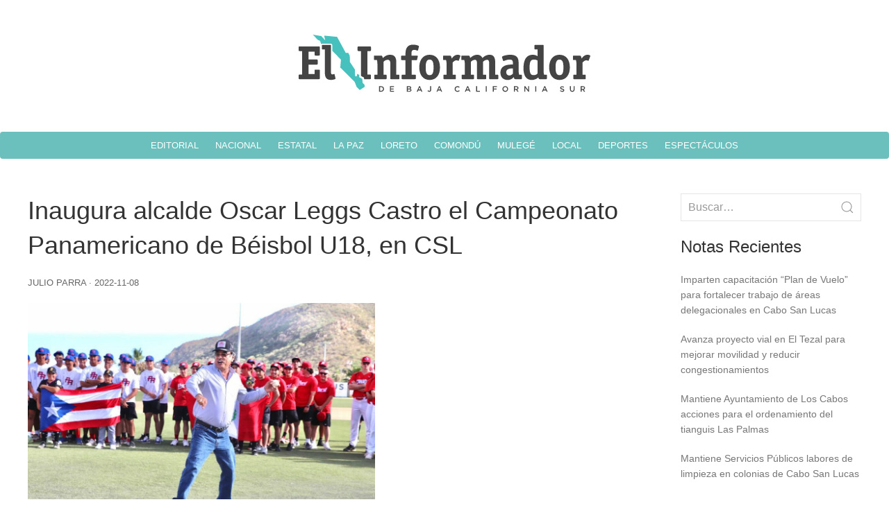

--- FILE ---
content_type: text/html; charset=UTF-8
request_url: https://informadorbcs.com/inaugura-alcalde-oscar-leggs-castro-el-campeonato-panamericano-de-beisbol-u18-en-csl/
body_size: 9890
content:
<!doctype html>
<html lang="en-US" prefix="og: http://ogp.me/ns# fb: http://ogp.me/ns/fb#">
<head>
<meta charset="UTF-8" />
<meta name="viewport" content="width=device-width" />
<link rel="stylesheet" href="https://cdn.jsdelivr.net/npm/uikit@3.10.1/dist/css/uikit.min.css" />
<title>Inaugura alcalde Oscar Leggs Castro el Campeonato Panamericano de Béisbol U18, en CSL | El Informador de BCS</title>
<meta name='robots' content='max-image-preview:large' />
<link rel="alternate" type="application/rss+xml" title="El Informador de BCS &raquo; Feed" href="https://informadorbcs.com/feed/" />
<link rel="alternate" title="oEmbed (JSON)" type="application/json+oembed" href="https://informadorbcs.com/wp-json/oembed/1.0/embed?url=https%3A%2F%2Finformadorbcs.com%2Finaugura-alcalde-oscar-leggs-castro-el-campeonato-panamericano-de-beisbol-u18-en-csl%2F" />
<link rel="alternate" title="oEmbed (XML)" type="text/xml+oembed" href="https://informadorbcs.com/wp-json/oembed/1.0/embed?url=https%3A%2F%2Finformadorbcs.com%2Finaugura-alcalde-oscar-leggs-castro-el-campeonato-panamericano-de-beisbol-u18-en-csl%2F&#038;format=xml" />
<style id='wp-img-auto-sizes-contain-inline-css' type='text/css'>
img:is([sizes=auto i],[sizes^="auto," i]){contain-intrinsic-size:3000px 1500px}
/*# sourceURL=wp-img-auto-sizes-contain-inline-css */
</style>
<style id='wp-emoji-styles-inline-css' type='text/css'>

	img.wp-smiley, img.emoji {
		display: inline !important;
		border: none !important;
		box-shadow: none !important;
		height: 1em !important;
		width: 1em !important;
		margin: 0 0.07em !important;
		vertical-align: -0.1em !important;
		background: none !important;
		padding: 0 !important;
	}
/*# sourceURL=wp-emoji-styles-inline-css */
</style>
<style id='wp-block-library-inline-css' type='text/css'>
:root{--wp-block-synced-color:#7a00df;--wp-block-synced-color--rgb:122,0,223;--wp-bound-block-color:var(--wp-block-synced-color);--wp-editor-canvas-background:#ddd;--wp-admin-theme-color:#007cba;--wp-admin-theme-color--rgb:0,124,186;--wp-admin-theme-color-darker-10:#006ba1;--wp-admin-theme-color-darker-10--rgb:0,107,160.5;--wp-admin-theme-color-darker-20:#005a87;--wp-admin-theme-color-darker-20--rgb:0,90,135;--wp-admin-border-width-focus:2px}@media (min-resolution:192dpi){:root{--wp-admin-border-width-focus:1.5px}}.wp-element-button{cursor:pointer}:root .has-very-light-gray-background-color{background-color:#eee}:root .has-very-dark-gray-background-color{background-color:#313131}:root .has-very-light-gray-color{color:#eee}:root .has-very-dark-gray-color{color:#313131}:root .has-vivid-green-cyan-to-vivid-cyan-blue-gradient-background{background:linear-gradient(135deg,#00d084,#0693e3)}:root .has-purple-crush-gradient-background{background:linear-gradient(135deg,#34e2e4,#4721fb 50%,#ab1dfe)}:root .has-hazy-dawn-gradient-background{background:linear-gradient(135deg,#faaca8,#dad0ec)}:root .has-subdued-olive-gradient-background{background:linear-gradient(135deg,#fafae1,#67a671)}:root .has-atomic-cream-gradient-background{background:linear-gradient(135deg,#fdd79a,#004a59)}:root .has-nightshade-gradient-background{background:linear-gradient(135deg,#330968,#31cdcf)}:root .has-midnight-gradient-background{background:linear-gradient(135deg,#020381,#2874fc)}:root{--wp--preset--font-size--normal:16px;--wp--preset--font-size--huge:42px}.has-regular-font-size{font-size:1em}.has-larger-font-size{font-size:2.625em}.has-normal-font-size{font-size:var(--wp--preset--font-size--normal)}.has-huge-font-size{font-size:var(--wp--preset--font-size--huge)}.has-text-align-center{text-align:center}.has-text-align-left{text-align:left}.has-text-align-right{text-align:right}.has-fit-text{white-space:nowrap!important}#end-resizable-editor-section{display:none}.aligncenter{clear:both}.items-justified-left{justify-content:flex-start}.items-justified-center{justify-content:center}.items-justified-right{justify-content:flex-end}.items-justified-space-between{justify-content:space-between}.screen-reader-text{border:0;clip-path:inset(50%);height:1px;margin:-1px;overflow:hidden;padding:0;position:absolute;width:1px;word-wrap:normal!important}.screen-reader-text:focus{background-color:#ddd;clip-path:none;color:#444;display:block;font-size:1em;height:auto;left:5px;line-height:normal;padding:15px 23px 14px;text-decoration:none;top:5px;width:auto;z-index:100000}html :where(.has-border-color){border-style:solid}html :where([style*=border-top-color]){border-top-style:solid}html :where([style*=border-right-color]){border-right-style:solid}html :where([style*=border-bottom-color]){border-bottom-style:solid}html :where([style*=border-left-color]){border-left-style:solid}html :where([style*=border-width]){border-style:solid}html :where([style*=border-top-width]){border-top-style:solid}html :where([style*=border-right-width]){border-right-style:solid}html :where([style*=border-bottom-width]){border-bottom-style:solid}html :where([style*=border-left-width]){border-left-style:solid}html :where(img[class*=wp-image-]){height:auto;max-width:100%}:where(figure){margin:0 0 1em}html :where(.is-position-sticky){--wp-admin--admin-bar--position-offset:var(--wp-admin--admin-bar--height,0px)}@media screen and (max-width:600px){html :where(.is-position-sticky){--wp-admin--admin-bar--position-offset:0px}}

/*# sourceURL=wp-block-library-inline-css */
</style><style id='wp-block-heading-inline-css' type='text/css'>
h1:where(.wp-block-heading).has-background,h2:where(.wp-block-heading).has-background,h3:where(.wp-block-heading).has-background,h4:where(.wp-block-heading).has-background,h5:where(.wp-block-heading).has-background,h6:where(.wp-block-heading).has-background{padding:1.25em 2.375em}h1.has-text-align-left[style*=writing-mode]:where([style*=vertical-lr]),h1.has-text-align-right[style*=writing-mode]:where([style*=vertical-rl]),h2.has-text-align-left[style*=writing-mode]:where([style*=vertical-lr]),h2.has-text-align-right[style*=writing-mode]:where([style*=vertical-rl]),h3.has-text-align-left[style*=writing-mode]:where([style*=vertical-lr]),h3.has-text-align-right[style*=writing-mode]:where([style*=vertical-rl]),h4.has-text-align-left[style*=writing-mode]:where([style*=vertical-lr]),h4.has-text-align-right[style*=writing-mode]:where([style*=vertical-rl]),h5.has-text-align-left[style*=writing-mode]:where([style*=vertical-lr]),h5.has-text-align-right[style*=writing-mode]:where([style*=vertical-rl]),h6.has-text-align-left[style*=writing-mode]:where([style*=vertical-lr]),h6.has-text-align-right[style*=writing-mode]:where([style*=vertical-rl]){rotate:180deg}
/*# sourceURL=https://informadorbcs.com/wp-includes/blocks/heading/style.min.css */
</style>
<style id='wp-block-latest-posts-inline-css' type='text/css'>
.wp-block-latest-posts{box-sizing:border-box}.wp-block-latest-posts.alignleft{margin-right:2em}.wp-block-latest-posts.alignright{margin-left:2em}.wp-block-latest-posts.wp-block-latest-posts__list{list-style:none}.wp-block-latest-posts.wp-block-latest-posts__list li{clear:both;overflow-wrap:break-word}.wp-block-latest-posts.is-grid{display:flex;flex-wrap:wrap}.wp-block-latest-posts.is-grid li{margin:0 1.25em 1.25em 0;width:100%}@media (min-width:600px){.wp-block-latest-posts.columns-2 li{width:calc(50% - .625em)}.wp-block-latest-posts.columns-2 li:nth-child(2n){margin-right:0}.wp-block-latest-posts.columns-3 li{width:calc(33.33333% - .83333em)}.wp-block-latest-posts.columns-3 li:nth-child(3n){margin-right:0}.wp-block-latest-posts.columns-4 li{width:calc(25% - .9375em)}.wp-block-latest-posts.columns-4 li:nth-child(4n){margin-right:0}.wp-block-latest-posts.columns-5 li{width:calc(20% - 1em)}.wp-block-latest-posts.columns-5 li:nth-child(5n){margin-right:0}.wp-block-latest-posts.columns-6 li{width:calc(16.66667% - 1.04167em)}.wp-block-latest-posts.columns-6 li:nth-child(6n){margin-right:0}}:root :where(.wp-block-latest-posts.is-grid){padding:0}:root :where(.wp-block-latest-posts.wp-block-latest-posts__list){padding-left:0}.wp-block-latest-posts__post-author,.wp-block-latest-posts__post-date{display:block;font-size:.8125em}.wp-block-latest-posts__post-excerpt,.wp-block-latest-posts__post-full-content{margin-bottom:1em;margin-top:.5em}.wp-block-latest-posts__featured-image a{display:inline-block}.wp-block-latest-posts__featured-image img{height:auto;max-width:100%;width:auto}.wp-block-latest-posts__featured-image.alignleft{float:left;margin-right:1em}.wp-block-latest-posts__featured-image.alignright{float:right;margin-left:1em}.wp-block-latest-posts__featured-image.aligncenter{margin-bottom:1em;text-align:center}
/*# sourceURL=https://informadorbcs.com/wp-includes/blocks/latest-posts/style.min.css */
</style>
<style id='wp-block-group-inline-css' type='text/css'>
.wp-block-group{box-sizing:border-box}:where(.wp-block-group.wp-block-group-is-layout-constrained){position:relative}
/*# sourceURL=https://informadorbcs.com/wp-includes/blocks/group/style.min.css */
</style>
<style id='wp-block-paragraph-inline-css' type='text/css'>
.is-small-text{font-size:.875em}.is-regular-text{font-size:1em}.is-large-text{font-size:2.25em}.is-larger-text{font-size:3em}.has-drop-cap:not(:focus):first-letter{float:left;font-size:8.4em;font-style:normal;font-weight:100;line-height:.68;margin:.05em .1em 0 0;text-transform:uppercase}body.rtl .has-drop-cap:not(:focus):first-letter{float:none;margin-left:.1em}p.has-drop-cap.has-background{overflow:hidden}:root :where(p.has-background){padding:1.25em 2.375em}:where(p.has-text-color:not(.has-link-color)) a{color:inherit}p.has-text-align-left[style*="writing-mode:vertical-lr"],p.has-text-align-right[style*="writing-mode:vertical-rl"]{rotate:180deg}
/*# sourceURL=https://informadorbcs.com/wp-includes/blocks/paragraph/style.min.css */
</style>
<style id='global-styles-inline-css' type='text/css'>
:root{--wp--preset--aspect-ratio--square: 1;--wp--preset--aspect-ratio--4-3: 4/3;--wp--preset--aspect-ratio--3-4: 3/4;--wp--preset--aspect-ratio--3-2: 3/2;--wp--preset--aspect-ratio--2-3: 2/3;--wp--preset--aspect-ratio--16-9: 16/9;--wp--preset--aspect-ratio--9-16: 9/16;--wp--preset--color--black: #000000;--wp--preset--color--cyan-bluish-gray: #abb8c3;--wp--preset--color--white: #ffffff;--wp--preset--color--pale-pink: #f78da7;--wp--preset--color--vivid-red: #cf2e2e;--wp--preset--color--luminous-vivid-orange: #ff6900;--wp--preset--color--luminous-vivid-amber: #fcb900;--wp--preset--color--light-green-cyan: #7bdcb5;--wp--preset--color--vivid-green-cyan: #00d084;--wp--preset--color--pale-cyan-blue: #8ed1fc;--wp--preset--color--vivid-cyan-blue: #0693e3;--wp--preset--color--vivid-purple: #9b51e0;--wp--preset--gradient--vivid-cyan-blue-to-vivid-purple: linear-gradient(135deg,rgb(6,147,227) 0%,rgb(155,81,224) 100%);--wp--preset--gradient--light-green-cyan-to-vivid-green-cyan: linear-gradient(135deg,rgb(122,220,180) 0%,rgb(0,208,130) 100%);--wp--preset--gradient--luminous-vivid-amber-to-luminous-vivid-orange: linear-gradient(135deg,rgb(252,185,0) 0%,rgb(255,105,0) 100%);--wp--preset--gradient--luminous-vivid-orange-to-vivid-red: linear-gradient(135deg,rgb(255,105,0) 0%,rgb(207,46,46) 100%);--wp--preset--gradient--very-light-gray-to-cyan-bluish-gray: linear-gradient(135deg,rgb(238,238,238) 0%,rgb(169,184,195) 100%);--wp--preset--gradient--cool-to-warm-spectrum: linear-gradient(135deg,rgb(74,234,220) 0%,rgb(151,120,209) 20%,rgb(207,42,186) 40%,rgb(238,44,130) 60%,rgb(251,105,98) 80%,rgb(254,248,76) 100%);--wp--preset--gradient--blush-light-purple: linear-gradient(135deg,rgb(255,206,236) 0%,rgb(152,150,240) 100%);--wp--preset--gradient--blush-bordeaux: linear-gradient(135deg,rgb(254,205,165) 0%,rgb(254,45,45) 50%,rgb(107,0,62) 100%);--wp--preset--gradient--luminous-dusk: linear-gradient(135deg,rgb(255,203,112) 0%,rgb(199,81,192) 50%,rgb(65,88,208) 100%);--wp--preset--gradient--pale-ocean: linear-gradient(135deg,rgb(255,245,203) 0%,rgb(182,227,212) 50%,rgb(51,167,181) 100%);--wp--preset--gradient--electric-grass: linear-gradient(135deg,rgb(202,248,128) 0%,rgb(113,206,126) 100%);--wp--preset--gradient--midnight: linear-gradient(135deg,rgb(2,3,129) 0%,rgb(40,116,252) 100%);--wp--preset--font-size--small: 13px;--wp--preset--font-size--medium: 20px;--wp--preset--font-size--large: 36px;--wp--preset--font-size--x-large: 42px;--wp--preset--spacing--20: 0.44rem;--wp--preset--spacing--30: 0.67rem;--wp--preset--spacing--40: 1rem;--wp--preset--spacing--50: 1.5rem;--wp--preset--spacing--60: 2.25rem;--wp--preset--spacing--70: 3.38rem;--wp--preset--spacing--80: 5.06rem;--wp--preset--shadow--natural: 6px 6px 9px rgba(0, 0, 0, 0.2);--wp--preset--shadow--deep: 12px 12px 50px rgba(0, 0, 0, 0.4);--wp--preset--shadow--sharp: 6px 6px 0px rgba(0, 0, 0, 0.2);--wp--preset--shadow--outlined: 6px 6px 0px -3px rgb(255, 255, 255), 6px 6px rgb(0, 0, 0);--wp--preset--shadow--crisp: 6px 6px 0px rgb(0, 0, 0);}:where(.is-layout-flex){gap: 0.5em;}:where(.is-layout-grid){gap: 0.5em;}body .is-layout-flex{display: flex;}.is-layout-flex{flex-wrap: wrap;align-items: center;}.is-layout-flex > :is(*, div){margin: 0;}body .is-layout-grid{display: grid;}.is-layout-grid > :is(*, div){margin: 0;}:where(.wp-block-columns.is-layout-flex){gap: 2em;}:where(.wp-block-columns.is-layout-grid){gap: 2em;}:where(.wp-block-post-template.is-layout-flex){gap: 1.25em;}:where(.wp-block-post-template.is-layout-grid){gap: 1.25em;}.has-black-color{color: var(--wp--preset--color--black) !important;}.has-cyan-bluish-gray-color{color: var(--wp--preset--color--cyan-bluish-gray) !important;}.has-white-color{color: var(--wp--preset--color--white) !important;}.has-pale-pink-color{color: var(--wp--preset--color--pale-pink) !important;}.has-vivid-red-color{color: var(--wp--preset--color--vivid-red) !important;}.has-luminous-vivid-orange-color{color: var(--wp--preset--color--luminous-vivid-orange) !important;}.has-luminous-vivid-amber-color{color: var(--wp--preset--color--luminous-vivid-amber) !important;}.has-light-green-cyan-color{color: var(--wp--preset--color--light-green-cyan) !important;}.has-vivid-green-cyan-color{color: var(--wp--preset--color--vivid-green-cyan) !important;}.has-pale-cyan-blue-color{color: var(--wp--preset--color--pale-cyan-blue) !important;}.has-vivid-cyan-blue-color{color: var(--wp--preset--color--vivid-cyan-blue) !important;}.has-vivid-purple-color{color: var(--wp--preset--color--vivid-purple) !important;}.has-black-background-color{background-color: var(--wp--preset--color--black) !important;}.has-cyan-bluish-gray-background-color{background-color: var(--wp--preset--color--cyan-bluish-gray) !important;}.has-white-background-color{background-color: var(--wp--preset--color--white) !important;}.has-pale-pink-background-color{background-color: var(--wp--preset--color--pale-pink) !important;}.has-vivid-red-background-color{background-color: var(--wp--preset--color--vivid-red) !important;}.has-luminous-vivid-orange-background-color{background-color: var(--wp--preset--color--luminous-vivid-orange) !important;}.has-luminous-vivid-amber-background-color{background-color: var(--wp--preset--color--luminous-vivid-amber) !important;}.has-light-green-cyan-background-color{background-color: var(--wp--preset--color--light-green-cyan) !important;}.has-vivid-green-cyan-background-color{background-color: var(--wp--preset--color--vivid-green-cyan) !important;}.has-pale-cyan-blue-background-color{background-color: var(--wp--preset--color--pale-cyan-blue) !important;}.has-vivid-cyan-blue-background-color{background-color: var(--wp--preset--color--vivid-cyan-blue) !important;}.has-vivid-purple-background-color{background-color: var(--wp--preset--color--vivid-purple) !important;}.has-black-border-color{border-color: var(--wp--preset--color--black) !important;}.has-cyan-bluish-gray-border-color{border-color: var(--wp--preset--color--cyan-bluish-gray) !important;}.has-white-border-color{border-color: var(--wp--preset--color--white) !important;}.has-pale-pink-border-color{border-color: var(--wp--preset--color--pale-pink) !important;}.has-vivid-red-border-color{border-color: var(--wp--preset--color--vivid-red) !important;}.has-luminous-vivid-orange-border-color{border-color: var(--wp--preset--color--luminous-vivid-orange) !important;}.has-luminous-vivid-amber-border-color{border-color: var(--wp--preset--color--luminous-vivid-amber) !important;}.has-light-green-cyan-border-color{border-color: var(--wp--preset--color--light-green-cyan) !important;}.has-vivid-green-cyan-border-color{border-color: var(--wp--preset--color--vivid-green-cyan) !important;}.has-pale-cyan-blue-border-color{border-color: var(--wp--preset--color--pale-cyan-blue) !important;}.has-vivid-cyan-blue-border-color{border-color: var(--wp--preset--color--vivid-cyan-blue) !important;}.has-vivid-purple-border-color{border-color: var(--wp--preset--color--vivid-purple) !important;}.has-vivid-cyan-blue-to-vivid-purple-gradient-background{background: var(--wp--preset--gradient--vivid-cyan-blue-to-vivid-purple) !important;}.has-light-green-cyan-to-vivid-green-cyan-gradient-background{background: var(--wp--preset--gradient--light-green-cyan-to-vivid-green-cyan) !important;}.has-luminous-vivid-amber-to-luminous-vivid-orange-gradient-background{background: var(--wp--preset--gradient--luminous-vivid-amber-to-luminous-vivid-orange) !important;}.has-luminous-vivid-orange-to-vivid-red-gradient-background{background: var(--wp--preset--gradient--luminous-vivid-orange-to-vivid-red) !important;}.has-very-light-gray-to-cyan-bluish-gray-gradient-background{background: var(--wp--preset--gradient--very-light-gray-to-cyan-bluish-gray) !important;}.has-cool-to-warm-spectrum-gradient-background{background: var(--wp--preset--gradient--cool-to-warm-spectrum) !important;}.has-blush-light-purple-gradient-background{background: var(--wp--preset--gradient--blush-light-purple) !important;}.has-blush-bordeaux-gradient-background{background: var(--wp--preset--gradient--blush-bordeaux) !important;}.has-luminous-dusk-gradient-background{background: var(--wp--preset--gradient--luminous-dusk) !important;}.has-pale-ocean-gradient-background{background: var(--wp--preset--gradient--pale-ocean) !important;}.has-electric-grass-gradient-background{background: var(--wp--preset--gradient--electric-grass) !important;}.has-midnight-gradient-background{background: var(--wp--preset--gradient--midnight) !important;}.has-small-font-size{font-size: var(--wp--preset--font-size--small) !important;}.has-medium-font-size{font-size: var(--wp--preset--font-size--medium) !important;}.has-large-font-size{font-size: var(--wp--preset--font-size--large) !important;}.has-x-large-font-size{font-size: var(--wp--preset--font-size--x-large) !important;}
/*# sourceURL=global-styles-inline-css */
</style>

<style id='classic-theme-styles-inline-css' type='text/css'>
/*! This file is auto-generated */
.wp-block-button__link{color:#fff;background-color:#32373c;border-radius:9999px;box-shadow:none;text-decoration:none;padding:calc(.667em + 2px) calc(1.333em + 2px);font-size:1.125em}.wp-block-file__button{background:#32373c;color:#fff;text-decoration:none}
/*# sourceURL=/wp-includes/css/classic-themes.min.css */
</style>
<link rel='stylesheet' id='blankslate-style-css' href='https://informadorbcs.com/wp-content/themes/periodico/style.css?ver=6.9' type='text/css' media='all' />
<script type="text/javascript" src="https://informadorbcs.com/wp-includes/js/jquery/jquery.min.js?ver=3.7.1" id="jquery-core-js"></script>
<script type="text/javascript" src="https://informadorbcs.com/wp-includes/js/jquery/jquery-migrate.min.js?ver=3.4.1" id="jquery-migrate-js"></script>
<link rel="https://api.w.org/" href="https://informadorbcs.com/wp-json/" /><link rel="alternate" title="JSON" type="application/json" href="https://informadorbcs.com/wp-json/wp/v2/posts/212573" /><link rel="EditURI" type="application/rsd+xml" title="RSD" href="https://informadorbcs.com/xmlrpc.php?rsd" />
<meta name="generator" content="WordPress 6.9" />
<link rel="canonical" href="https://informadorbcs.com/inaugura-alcalde-oscar-leggs-castro-el-campeonato-panamericano-de-beisbol-u18-en-csl/" />
<link rel='shortlink' href='https://informadorbcs.com/?p=212573' />
<link rel="icon" href="https://informadorbcs.com/wp-content/uploads/2022/02/informador.svg" sizes="32x32" />
<link rel="icon" href="https://informadorbcs.com/wp-content/uploads/2022/02/informador.svg" sizes="192x192" />
<link rel="apple-touch-icon" href="https://informadorbcs.com/wp-content/uploads/2022/02/informador.svg" />
<meta name="msapplication-TileImage" content="https://informadorbcs.com/wp-content/uploads/2022/02/informador.svg" />

<!-- START - Open Graph and Twitter Card Tags 3.3.3 -->
 <!-- Facebook Open Graph -->
  <meta property="og:locale" content="en_US"/>
  <meta property="og:site_name" content="El Informador de BCS"/>
  <meta property="og:title" content="Inaugura alcalde Oscar Leggs Castro el Campeonato Panamericano de Béisbol U18, en CSL"/>
  <meta property="og:url" content="https://informadorbcs.com/inaugura-alcalde-oscar-leggs-castro-el-campeonato-panamericano-de-beisbol-u18-en-csl/"/>
  <meta property="og:type" content="article"/>
  <meta property="og:description" content="Los Cabos, B.C.S., 07 noviembre 2022- Como parte del compromiso del alcalde Oscar Leggs Castro por fomentar el desarrollo del deporte en la juventud, este domingo el presidente municipal formó parte de la inauguración del Campeonato Panamericano de Béisbol U18, donde están participando los equipos d"/>
  <meta property="og:image" content="https://informadorbcs.com/wp-content/uploads/2022/11/01-Inaugura-alcalde-Oscar-Leggs-Castro-el-Campeonato-Panamericano-de-Beisbol-U18-en-CSL6.jpeg"/>
  <meta property="og:image:url" content="https://informadorbcs.com/wp-content/uploads/2022/11/01-Inaugura-alcalde-Oscar-Leggs-Castro-el-Campeonato-Panamericano-de-Beisbol-U18-en-CSL6.jpeg"/>
  <meta property="og:image:secure_url" content="https://informadorbcs.com/wp-content/uploads/2022/11/01-Inaugura-alcalde-Oscar-Leggs-Castro-el-Campeonato-Panamericano-de-Beisbol-U18-en-CSL6.jpeg"/>
  <meta property="article:published_time" content="2022-11-08T22:11:58-07:00"/>
  <meta property="article:modified_time" content="2022-11-08T22:12:00-07:00" />
  <meta property="og:updated_time" content="2022-11-08T22:12:00-07:00" />
  <meta property="article:section" content="Local"/>
 <!-- Google+ / Schema.org -->
 <!-- Twitter Cards -->
  <meta name="twitter:title" content="Inaugura alcalde Oscar Leggs Castro el Campeonato Panamericano de Béisbol U18, en CSL"/>
  <meta name="twitter:url" content="https://informadorbcs.com/inaugura-alcalde-oscar-leggs-castro-el-campeonato-panamericano-de-beisbol-u18-en-csl/"/>
  <meta name="twitter:description" content="Los Cabos, B.C.S., 07 noviembre 2022- Como parte del compromiso del alcalde Oscar Leggs Castro por fomentar el desarrollo del deporte en la juventud, este domingo el presidente municipal formó parte de la inauguración del Campeonato Panamericano de Béisbol U18, donde están participando los equipos d"/>
  <meta name="twitter:image" content="https://informadorbcs.com/wp-content/uploads/2022/11/01-Inaugura-alcalde-Oscar-Leggs-Castro-el-Campeonato-Panamericano-de-Beisbol-U18-en-CSL6.jpeg"/>
  <meta name="twitter:card" content="summary_large_image"/>
 <!-- SEO -->
 <!-- Misc. tags -->
 <!-- is_singular -->
<!-- END - Open Graph and Twitter Card Tags 3.3.3 -->
	
</head>
<body class="wp-singular post-template-default single single-post postid-212573 single-format-standard wp-embed-responsive wp-theme-periodico">
<a href="#content" class="skip-link screen-reader-text">Skip to the content</a>
<header id="header" role="banner">
<a href="/"><img id="logo" src="/wp-content/themes/periodico/informador.svg" width="" height="" alt=""></a>
<nav id="menu" role="navigation" itemscope itemtype="https://schema.org/SiteNavigationElement">
<div class="menu-menu-1-container"><ul id="menu-menu-1" class="menu"><li id="menu-item-206320" class="menu-item menu-item-type-taxonomy menu-item-object-category menu-item-206320"><a href="https://informadorbcs.com/category/editorial/" itemprop="url"><span itemprop="name">Editorial</span></a></li>
<li id="menu-item-206327" class="menu-item menu-item-type-taxonomy menu-item-object-category menu-item-206327"><a href="https://informadorbcs.com/category/nacional/" itemprop="url"><span itemprop="name">Nacional</span></a></li>
<li id="menu-item-206322" class="menu-item menu-item-type-taxonomy menu-item-object-category menu-item-206322"><a href="https://informadorbcs.com/category/estatal/" itemprop="url"><span itemprop="name">Estatal</span></a></li>
<li id="menu-item-206323" class="menu-item menu-item-type-taxonomy menu-item-object-category menu-item-206323"><a href="https://informadorbcs.com/category/la-paz/" itemprop="url"><span itemprop="name">La Paz</span></a></li>
<li id="menu-item-206325" class="menu-item menu-item-type-taxonomy menu-item-object-category menu-item-206325"><a href="https://informadorbcs.com/category/loreto/" itemprop="url"><span itemprop="name">Loreto</span></a></li>
<li id="menu-item-206318" class="menu-item menu-item-type-taxonomy menu-item-object-category menu-item-206318"><a href="https://informadorbcs.com/category/comondu/" itemprop="url"><span itemprop="name">Comondú</span></a></li>
<li id="menu-item-206326" class="menu-item menu-item-type-taxonomy menu-item-object-category menu-item-206326"><a href="https://informadorbcs.com/category/mulege/" itemprop="url"><span itemprop="name">Mulegé</span></a></li>
<li id="menu-item-206324" class="menu-item menu-item-type-taxonomy menu-item-object-category current-post-ancestor current-menu-parent current-post-parent menu-item-206324"><a href="https://informadorbcs.com/category/local/" itemprop="url"><span itemprop="name">Local</span></a></li>
<li id="menu-item-206319" class="menu-item menu-item-type-taxonomy menu-item-object-category menu-item-206319"><a href="https://informadorbcs.com/category/deportes/" itemprop="url"><span itemprop="name">Deportes</span></a></li>
<li id="menu-item-206321" class="menu-item menu-item-type-taxonomy menu-item-object-category menu-item-206321"><a href="https://informadorbcs.com/category/espectaculos/" itemprop="url"><span itemprop="name">Espectáculos</span></a></li>
</ul></div><!--<div id="search"><form role="search" method="get" class="search-form" action="https://informadorbcs.com/">
				<label>
					<span class="screen-reader-text">Search for:</span>
					<input type="search" class="search-field" placeholder="Search &hellip;" value="" name="s" />
				</label>
				<input type="submit" class="search-submit" value="Search" />
			</form></div>-->
</nav>
</header>

<div class="uk-container">
<div uk-grid>
<div class="uk-width-expand">
<main id="content" role="main">

<article id="post-212573" class="post-212573 post type-post status-publish format-standard has-post-thumbnail hentry category-local">
<header>
<h1 class="entry-title" itemprop="headline">Inaugura alcalde Oscar Leggs Castro el Campeonato Panamericano de Béisbol U18, en CSL</h1><div class="entry-meta">
<span class="author vcard" itemprop="author" itemscope itemtype="https://schema.org/Person"><span itemprop="name">Julio Parra</span></span>
<span class="meta-sep"> · </span>
<time class="entry-date" datetime="2022-11-08" title="2022-11-08" itemprop="datePublished" pubdate>2022-11-08</time>
<meta itemprop="dateModified" content="2022-11-08" /></div>
</header>
<div class="entry-content" itemprop="mainEntityOfPage">
<meta itemprop="description" content="Los Cabos, B.C.S., 07 noviembre 2022- Como parte del compromiso del alcalde Oscar Leggs Castro por fomentar el desarrollo del deporte en la juventud, este domingo el presidente municipal formó parte de la inauguración del Campeonato Panamericano de Béisbol U18, donde están participando los equipos de Venezuela, Estados Unidos de América, Canadá, Puerto Rico y ... Inaugura alcalde Oscar Leggs Castro el Campeonato Panamericano de Béisbol U18, en CSL" />

<p><img fetchpriority="high" decoding="async" width="500" height="333" class="wp-image-212574" style="width: 500px;" src="https://informadorbcs.com/wp-content/uploads/2022/11/01-Inaugura-alcalde-Oscar-Leggs-Castro-el-Campeonato-Panamericano-de-Beisbol-U18-en-CSL6.jpeg" alt="" srcset="https://informadorbcs.com/wp-content/uploads/2022/11/01-Inaugura-alcalde-Oscar-Leggs-Castro-el-Campeonato-Panamericano-de-Beisbol-U18-en-CSL6.jpeg 1200w, https://informadorbcs.com/wp-content/uploads/2022/11/01-Inaugura-alcalde-Oscar-Leggs-Castro-el-Campeonato-Panamericano-de-Beisbol-U18-en-CSL6-300x200.jpeg 300w, https://informadorbcs.com/wp-content/uploads/2022/11/01-Inaugura-alcalde-Oscar-Leggs-Castro-el-Campeonato-Panamericano-de-Beisbol-U18-en-CSL6-1024x683.jpeg 1024w" sizes="(max-width: 500px) 100vw, 500px" /></p>



<p><strong>Los Cabos, B.C.S., 07 noviembre 2022-</strong> Como parte del compromiso del alcalde Oscar Leggs Castro por fomentar el desarrollo del deporte en la juventud, este domingo el presidente municipal formó parte de la inauguración del Campeonato Panamericano de Béisbol U18, donde están participando los equipos de Venezuela, Estados Unidos de América, Canadá, Puerto Rico y Perú, con la finalidad de disputar el pase al premundial que se realizará el próximo año; cabe destacar que esta semana se estarán enfrentando para seleccionar a los equipos ganadores y posteriormente definir los 3 países que pasan a la siguiente fase.</p>



<p>En su participación, el presidente municipal Oscar Leggs Castro, reconoció el esfuerzo de las y los jóvenes deportistas que están participando en el Campeonato: “es muy grato para nosotros tener a jóvenes beisbolistas de talla internacional en el municipio de Los Cabos, y es un compromiso que hemos hecho impulsar el deporte en la niñez y la juventud, no solamente nacional si no de manera internacional; siéntanse muy orgullosos de estar representando a sus países, ya que sin duda alguna lo están haciendo muy bien”.</p>



<p>Como parte de la ceremonia de inauguración, el encargado del despacho del Instituto del Deporte del municipio de Los Cabos (INDEM), Ricardo Hernán Manríquez Castillo, expresó que recibir a estos 5 equipos de béisbol que tendrán a bien pasar al Mundial 2023, significa mucho para la ciudadanía cabeña, así como para el munícipe Oscar Leggs Castro quien ha sido impulsor principal para que estas actividades se desarrollen.</p>



<p>Para finalizar, se destaca la participación del coordinador del Instituto del Deporte (INDEM) en Cabo San Lucas, Ivan Mendoza Salgado; el director general de Seguridad Publica, Policía Preventiva y Tránsito Municipal, Ruseel Rodas Moreno; el director municipal de Transporte, Omar Torres Orozco; la directora de Atención Ciudadana, Dina Margarita de la Paz Araiza; el gerente del Oomsapas en Cabo San Lucas, Carlos Elihú Nájera Navarrete; el director del Instituto Sudcaliforniano del Deporte, Gilberto Garciglia Higuera; el director operativo del Instituto Sudcaliforniano del Deporte, Joel Castro; subdirector de Infraestructura Deportiva del Instituto Sudcaliforniano del Deporte, Rómulo Nuñez Redona; y el representante de la Federación Mexicana de Béisbol, Fernando Franco.</p>
<div class="entry-links"></div>
</div>
<footer class="entry-footer">
<span class="cat-links"><a href="https://informadorbcs.com/category/local/" rel="category tag">Local</a></span>
<span class="tag-links"></span>
</footer>
</article>

<footer class="footer">

	<nav class="navigation post-navigation" aria-label="Posts">
		<h2 class="screen-reader-text">Post navigation</h2>
		<div class="nav-links"><div class="nav-previous"><a href="https://informadorbcs.com/encabeza-alcalde-oscar-leggs-castro-la-premiacion-de-la-sexta-edicion-del-ironman-70-3-los-cabos/" rel="prev"><span class="meta-nav">&larr;</span> Encabeza alcalde Oscar Leggs Castro la premiación de la sexta edición del “Ironman 70.3 Los Cabos”</a></div><div class="nav-next"><a href="https://informadorbcs.com/durante-el-1er-ano-de-gobierno-imdis-los-cabos-garantizo-que-personas-con-discapacidad-tuvieran-acceso-a-terapias-y-oportunidades-laborales/" rel="next">Durante el 1er año de Gobierno, IMDIS Los Cabos garantizó que personas con discapacidad tuvieran acceso a terapias y oportunidades laborales  <span class="meta-nav">&rarr;</span></a></div></div>
	</nav></footer>
</main>
</div>
<div class="uk-width-medium@m">
<aside id="sidebar" role="complementary">
<form action="/" method="get">
	<div class="uk-margin">
		<div class="uk-inline uk-width-1-1">
			<a class="uk-form-icon uk-form-icon-flip" href="#" uk-icon="icon: search"></a>
			<input class="uk-input" name="s" placeholder="Buscar…" type="text">
		</div>
	</div>
</form>
<div id="primary" class="widget-area">
<ul class="xoxo">
<li id="block-3" class="widget-container widget_block">
<div class="wp-block-group"><div class="wp-block-group__inner-container is-layout-flow wp-block-group-is-layout-flow">
<h2 class="wp-block-heading" id="notas-recientes">Notas Recientes</h2>


<ul class="wp-block-latest-posts__list wp-block-latest-posts"><li><a class="wp-block-latest-posts__post-title" href="https://informadorbcs.com/imparten-capacitacion-plan-de-vuelo-para-fortalecer-trabajo-de-areas-delegacionales-en-cabo-san-lucas/">Imparten capacitación “Plan de Vuelo” para fortalecer trabajo de áreas delegacionales en Cabo San Lucas</a></li>
<li><a class="wp-block-latest-posts__post-title" href="https://informadorbcs.com/avanza-proyecto-vial-en-el-tezal-para-mejorar-movilidad-y-reducir-congestionamientos/">Avanza proyecto vial en El Tezal para mejorar movilidad y reducir congestionamientos</a></li>
<li><a class="wp-block-latest-posts__post-title" href="https://informadorbcs.com/mantiene-ayuntamiento-de-los-cabos-acciones-para-el-ordenamiento-del-tianguis-las-palmas/">Mantiene Ayuntamiento de Los Cabos acciones para el ordenamiento del tianguis Las Palmas</a></li>
<li><a class="wp-block-latest-posts__post-title" href="https://informadorbcs.com/mantiene-servicios-publicos-labores-de-limpieza-en-colonias-de-cabo-san-lucas/">Mantiene Servicios Públicos labores de limpieza en colonias de Cabo San Lucas</a></li>
<li><a class="wp-block-latest-posts__post-title" href="https://informadorbcs.com/realizan-primera-entrega-del-ano-del-programa-apoyo-a-madre-joven-en-los-cabos/">Realizan primera entrega del año del programa “Apoyo a Madre Joven” en Los Cabos</a></li>
</ul></div></div>
</li></ul>
</div>
</aside>
</div>
</div>
<footer id="footer" role="contentinfo">
&copy;2026 El Informador de BCS</footer>

<script type="speculationrules">
{"prefetch":[{"source":"document","where":{"and":[{"href_matches":"/*"},{"not":{"href_matches":["/wp-*.php","/wp-admin/*","/wp-content/uploads/*","/wp-content/*","/wp-content/plugins/*","/wp-content/themes/periodico/*","/*\\?(.+)"]}},{"not":{"selector_matches":"a[rel~=\"nofollow\"]"}},{"not":{"selector_matches":".no-prefetch, .no-prefetch a"}}]},"eagerness":"conservative"}]}
</script>
<script>
jQuery(document).ready(function($) {
var deviceAgent = navigator.userAgent.toLowerCase();
if (deviceAgent.match(/(iphone|ipod|ipad)/)) {
$("html").addClass("ios");
}
if (navigator.userAgent.search("MSIE") >= 0) {
$("html").addClass("ie");
}
else if (navigator.userAgent.search("Chrome") >= 0) {
$("html").addClass("chrome");
}
else if (navigator.userAgent.search("Firefox") >= 0) {
$("html").addClass("firefox");
}
else if (navigator.userAgent.search("Safari") >= 0 && navigator.userAgent.search("Chrome") < 0) {
$("html").addClass("safari");
}
else if (navigator.userAgent.search("Opera") >= 0) {
$("html").addClass("opera");
}
});
</script>
<script id="wp-emoji-settings" type="application/json">
{"baseUrl":"https://s.w.org/images/core/emoji/17.0.2/72x72/","ext":".png","svgUrl":"https://s.w.org/images/core/emoji/17.0.2/svg/","svgExt":".svg","source":{"concatemoji":"https://informadorbcs.com/wp-includes/js/wp-emoji-release.min.js?ver=6.9"}}
</script>
<script type="module">
/* <![CDATA[ */
/*! This file is auto-generated */
const a=JSON.parse(document.getElementById("wp-emoji-settings").textContent),o=(window._wpemojiSettings=a,"wpEmojiSettingsSupports"),s=["flag","emoji"];function i(e){try{var t={supportTests:e,timestamp:(new Date).valueOf()};sessionStorage.setItem(o,JSON.stringify(t))}catch(e){}}function c(e,t,n){e.clearRect(0,0,e.canvas.width,e.canvas.height),e.fillText(t,0,0);t=new Uint32Array(e.getImageData(0,0,e.canvas.width,e.canvas.height).data);e.clearRect(0,0,e.canvas.width,e.canvas.height),e.fillText(n,0,0);const a=new Uint32Array(e.getImageData(0,0,e.canvas.width,e.canvas.height).data);return t.every((e,t)=>e===a[t])}function p(e,t){e.clearRect(0,0,e.canvas.width,e.canvas.height),e.fillText(t,0,0);var n=e.getImageData(16,16,1,1);for(let e=0;e<n.data.length;e++)if(0!==n.data[e])return!1;return!0}function u(e,t,n,a){switch(t){case"flag":return n(e,"\ud83c\udff3\ufe0f\u200d\u26a7\ufe0f","\ud83c\udff3\ufe0f\u200b\u26a7\ufe0f")?!1:!n(e,"\ud83c\udde8\ud83c\uddf6","\ud83c\udde8\u200b\ud83c\uddf6")&&!n(e,"\ud83c\udff4\udb40\udc67\udb40\udc62\udb40\udc65\udb40\udc6e\udb40\udc67\udb40\udc7f","\ud83c\udff4\u200b\udb40\udc67\u200b\udb40\udc62\u200b\udb40\udc65\u200b\udb40\udc6e\u200b\udb40\udc67\u200b\udb40\udc7f");case"emoji":return!a(e,"\ud83e\u1fac8")}return!1}function f(e,t,n,a){let r;const o=(r="undefined"!=typeof WorkerGlobalScope&&self instanceof WorkerGlobalScope?new OffscreenCanvas(300,150):document.createElement("canvas")).getContext("2d",{willReadFrequently:!0}),s=(o.textBaseline="top",o.font="600 32px Arial",{});return e.forEach(e=>{s[e]=t(o,e,n,a)}),s}function r(e){var t=document.createElement("script");t.src=e,t.defer=!0,document.head.appendChild(t)}a.supports={everything:!0,everythingExceptFlag:!0},new Promise(t=>{let n=function(){try{var e=JSON.parse(sessionStorage.getItem(o));if("object"==typeof e&&"number"==typeof e.timestamp&&(new Date).valueOf()<e.timestamp+604800&&"object"==typeof e.supportTests)return e.supportTests}catch(e){}return null}();if(!n){if("undefined"!=typeof Worker&&"undefined"!=typeof OffscreenCanvas&&"undefined"!=typeof URL&&URL.createObjectURL&&"undefined"!=typeof Blob)try{var e="postMessage("+f.toString()+"("+[JSON.stringify(s),u.toString(),c.toString(),p.toString()].join(",")+"));",a=new Blob([e],{type:"text/javascript"});const r=new Worker(URL.createObjectURL(a),{name:"wpTestEmojiSupports"});return void(r.onmessage=e=>{i(n=e.data),r.terminate(),t(n)})}catch(e){}i(n=f(s,u,c,p))}t(n)}).then(e=>{for(const n in e)a.supports[n]=e[n],a.supports.everything=a.supports.everything&&a.supports[n],"flag"!==n&&(a.supports.everythingExceptFlag=a.supports.everythingExceptFlag&&a.supports[n]);var t;a.supports.everythingExceptFlag=a.supports.everythingExceptFlag&&!a.supports.flag,a.supports.everything||((t=a.source||{}).concatemoji?r(t.concatemoji):t.wpemoji&&t.twemoji&&(r(t.twemoji),r(t.wpemoji)))});
//# sourceURL=https://informadorbcs.com/wp-includes/js/wp-emoji-loader.min.js
/* ]]> */
</script>
<script src="https://cdn.jsdelivr.net/npm/uikit@3.10.1/dist/js/uikit.min.js"></script>
<script src="https://cdn.jsdelivr.net/npm/uikit@3.10.1/dist/js/uikit-icons.min.js"></script>
</body>
</html>


--- FILE ---
content_type: text/css
request_url: https://informadorbcs.com/wp-content/themes/periodico/style.css?ver=6.9
body_size: 2227
content:
/*
Theme Name: Periódico
Theme URI: https://github.com/tidythemes/blankslate
Author: TidyThemes
Author URI: http://tidythemes.com/
Description: Please read: tidythemes.com/concept. Donations: https://calmestghost.com/donate. BlankSlate is the definitive WordPress boilerplate starter theme. We've carefully constructed the most clean and minimalist theme possible for designers and developers to use as a base to build websites for clients or to build completely custom themes from scratch. Clean, simple, unstyled, semi-minified, unformatted, and valid code, SEO-friendly, jQuery-enabled, no programmer comments, standardized and as white label as possible, and most importantly, the CSS is reset for cross-browser-compatability and no intrusive visual CSS styles have been added whatsoever. A perfect skeleton theme. For support and suggestions, go to: https://github.com/tidythemes/blankslate/issues. Thank you.
Tags: accessibility-ready, one-column, two-columns, custom-menu, featured-images, microformats, sticky-post, threaded-comments, translation-ready
Version: 2022
Requires at least: 5.0
Tested up to: 5.8
Requires PHP: 7.0
License: GNU General Public License v3 or Later
License URI: https://www.gnu.org/licenses/gpl.html
Text Domain: blankslate

BlankSlate WordPress Theme © 2011-2022 TidyThemes
BlankSlate is distributed under the terms of the GNU GPL
*/

html,body,div,span,applet,object,iframe,h1,h2,h3,h4,h5,h6,p,blockquote,pre,a,abbr,acronym,address,big,cite,code,del,dfn,em,img,ins,kbd,q,s,samp,small,strike,strong,sub,sup,tt,var,b,u,i,center,dl,dt,dd,ol,ul,li,fieldset,form,label,legend,table,caption,tbody,tfoot,thead,tr,th,td,article,aside,canvas,details,embed,figure,figcaption,footer,header,hgroup,menu,nav,output,ruby,section,summary,time,mark,audio,video{margin:0;padding:0;border:0;font-size:100%;font:inherit;vertical-align:baseline}html{scroll-behavior:smooth}body{line-height:1}a{text-decoration-skip-ink:auto}a[href^="tel"]{color:inherit;text-decoration:none}button{outline:0}ol,ul{list-style:none}blockquote,q{quotes:none}blockquote:before,blockquote:after,q:before,q:after{content:'';content:none}q{display:inline;font-style:italic}q:before{content:'"';font-style:normal}q:after{content:'"';font-style:normal}textarea,input[type="text"],input[type="button"],input[type="submit"],input[type="reset"],input[type="search"],input[type="password"]{-webkit-appearance:none;appearance:none;border-radius:0}input[type="search"]{-webkit-appearance:textfield}table{border-collapse:collapse;border-spacing:0}th,td{padding:2px}big{font-size:120%}small,sup,sub{font-size:80%}sup{vertical-align:super}sub{vertical-align:sub}dd{margin-left:20px}kbd,tt{font-family:courier;font-size:12px}ins{text-decoration:underline}del,strike,s{text-decoration:line-through}dt{font-weight:bold}address,cite,var{font-style:italic}article,aside,details,figcaption,figure,footer,header,hgroup,menu,nav,section{display:block}*{box-sizing:border-box;-webkit-tap-highlight-color:transparent}
.sticky{}.bypostauthor{}.wp-caption{}.wp-caption-text{}.gallery-caption{}.alignright{}.alignleft{}.aligncenter{}
.screen-reader-text{border:0;clip:rect(1px,1px,1px,1px);-webkit-clip-path:inset(50%);clip-path:inset(50%);height:1px;margin:-1px;overflow:hidden;padding:0;position:absolute!important;width:1px;word-wrap:normal!important;word-break:normal}
.screen-reader-text:focus{background-color:#f7f7f7;border-radius:3px;box-shadow:0 0 2px 2px rgba(0,0,0,.6);clip:auto!important;-webkit-clip-path:none;clip-path:none;color:#007acc;display:block;font-size:14px;font-size:.875rem;font-weight:700;height:auto;right:5px;line-height:normal;padding:15px 23px 14px;text-decoration:none;top:5px;width:auto;z-index:100000}
.skip-link{left:-9999rem;top:2.5rem;z-index:999999999;text-decoration:underline}
.skip-link:focus{display:block;left:6px;top:7px;font-size:14px;font-weight:600;text-decoration:none;line-height:normal;padding:15px 23px 14px;z-index:100000;right:auto}
.visually-hidden:not(:focus):not(:active), .form-allowed-tags:not(:focus):not(:active){position:absolute !important;height:1px;width:1px;overflow:hidden;clip:rect(1px 1px 1px 1px);clip:rect(1px, 1px, 1px, 1px);white-space:nowrap}

a,a:hover,a *,a:hover *	{ text-decoration:none; transition:all 0.3s ease-in; }
body					{ font:16px/1.4 sans-serif; }
h1						{ font-size:36px; margin-bottom:20px; }
h2						{ font-size:24px; margin-bottom:20px; }
h3						{ font-size:20px; margin-bottom:20px; }
h4						{ font-size:18px; margin-bottom:20px; }
p,ul,ol					{ margin:0 0 20px 0; }
#header					{ margin:50px auto; text-align:center; width:100%; max-width:1280px; }
#logo					{ display:inline-block; height:auto; width:50%; max-width:420px; }
#menu					{ background:#6bbfbd; border-radius:4px; font-size:14px; margin-top:50px; text-transform:uppercase; }
#menu li				{ display:inline-block; }
#menu a					{ color:white; display:inline-block; font-size:13px; padding:11px 10px 10px 10px; text-decoration:none; }
#menu a:hover			{ background:rgba(255,255,255,0.13); }
#footer					{ font:13px sans-serif; margin:80px auto; text-align:center; text-transform:uppercase; }

.alignleft				{ float:left !important; margin:3px 20px 20px 0 !important; }
.nota img				{ border-radius:4px; }
.nota time				{ color:#6bbfbd; display:block; font-size:12px; text-align:center; text-transform:uppercase; }
.nota p					{ color:#777; font-size:14px; text-align:center; }
.nota:hover p			{ color:black; }
.entry-meta				{ font-size:13px; margin-bottom:20px; text-transform:uppercase; }
.cat-links a			{ background:#6bbfbd; border-radius:4px; color:white; display:inline-block; font-size:13px; margin:30px 0 50px 0; padding:7px 12px 6px 12px; text-transform:uppercase; }
.cat-links a:hover		{ background:#7bcfcd; }
.wp-block-latest-posts li + li { margin-top:20px; }
.wp-block-latest-posts a { color:#777; font-size:14px; }
